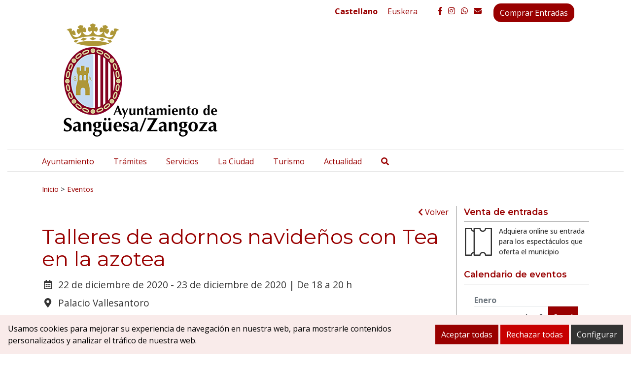

--- FILE ---
content_type: text/html; charset=UTF-8
request_url: https://www.sanguesa.es/eventos/talleres-de-adornos-navidenos-con-tea-en-la-azotea/
body_size: 15946
content:
<!DOCTYPE html><html
lang=es-ES><head><style>img.lazy{min-height:1px}</style><link
rel=preload href=https://www.sanguesa.es/wp-content/plugins/w3-total-cache/pub/js/lazyload.min.js as=script><meta
charset="UTF-8"><meta
name="viewport" content="width=device-width, initial-scale=1"><link
rel=profile href=https://gmpg.org/xfn/11><meta
name='robots' content='index, follow, max-image-preview:large, max-snippet:-1, max-video-preview:-1'><link
rel=alternate hreflang=es href=https://www.sanguesa.es/eventos/talleres-de-adornos-navidenos-con-tea-en-la-azotea/ ><link
rel=alternate hreflang=eu href=https://www.sanguesa.es/eu/eventos/tailerra/ ><link
rel=alternate hreflang=x-default href=https://www.sanguesa.es/eventos/talleres-de-adornos-navidenos-con-tea-en-la-azotea/ ><style>/*<![CDATA[*/:root {
            --portales-animsa-primary: #990000;
            --portales-animsa-secondary: #333333;
            --portales-animsa-primary-alt: ;
            --portales-animsa-secondary-alt: ;
            --portales-animsa-background-color: ;

            --portales-animsa-titulos: #990000;
            --portales-animsa-titulos_hover: #333333;
            --portales-animsa-secciones: #990000;
            --portales-animsa-fechas: #333333;
            --portales-animsa-iconos: #333333;
            --portales-animsa-iconosmm: ;
            --portales-animsa-lineas: #878787;
            --portales-animsa-enlaces: #990000;
            --portales-animsa-enlaces_hover: #333333;
            --portales-animsa-enlaces_pie: #990000;
            --portales-animsa-enlaces_pie_hover: #333333;
            --portales-animsa-titulo_widget: #990000;
            --portales-animsa-contenido_widget: #333333;
            --portales-animsa-menu_color: #333333;
            --portales-animsa-menu_hover: #990000;
            --portales-animsa-titulo_post: #990000;
            --portales-animsa-entradilla: #333333;
            --portales-animsa-btn_txt: #ffffff;
            --portales-animsa-btn_bg: #990000;

            --portales-animsa-header-logo-bg: transparent;
            --portales-animsa-top-sidebar-bg-color: transparent;
            --portales-animsa-menu-bg-color: transparent;
            --portales-animsa-menu-text-color: #000000;
            --portales-animsa-logo-contianer-bg-image: url();
            --portales-animsa-menu-text-color-hover: ;
            --portales-animsa-menu-bg-color-hover: ;

            --portales-animsa-selector-idiomas: url(10449);
            --portales-animsa-font-titles: Montserrat, sans-serif, system-ui;
            --portales-animsa-font-txt: Open Sans, sans-serif, system-ui;
            --portales-animsa-noticia-destacada: transparent;

            --portales-animsa-titulo-avisos: #990000;

                }/*]]>*/</style><title>Talleres de adornos navideños con Tea en la azotea - Ayuntamiento Sangüesa / Zangozako Udala</title><link
rel=canonical href=https://www.sanguesa.es/eventos/talleres-de-adornos-navidenos-con-tea-en-la-azotea/ ><meta
property="og:locale" content="es_ES"><meta
property="og:type" content="article"><meta
property="og:title" content="Talleres de adornos navideños con Tea en la azotea - Ayuntamiento Sangüesa / Zangozako Udala"><meta
property="og:description" content="Tea en la azotea vuelve a la Casa de Cultura para enseñarnos como realizar adornos creativos para estas navidades. Una actividad estupenda para realizar en familia. Animaros a desarrollar vuestra creatividad de la mano de Tea. Imparte: Gabriela Barrio (Tea en la azotea). &nbsp; “ELIGE TU PERSONAJE NAVIDEÑO: ANGELITOS, REYES MAGOS, OLENTZERO.…” FECHA: martes 22 [&hellip;]"><meta
property="og:url" content="https://www.sanguesa.es/eventos/talleres-de-adornos-navidenos-con-tea-en-la-azotea/"><meta
property="og:site_name" content="Ayuntamiento Sangüesa / Zangozako Udala"><meta
property="article:modified_time" content="2022-05-29T16:59:12+00:00"><meta
property="og:image" content="https://www.sanguesa.es/wp-content/uploads/2020/12/pajarito.jpg"><meta
property="og:image:width" content="560"><meta
property="og:image:height" content="992"><meta
property="og:image:type" content="image/jpeg"><meta
name="twitter:card" content="summary_large_image"><meta
name="twitter:label1" content="Tiempo de lectura"><meta
name="twitter:data1" content="1 minuto"> <script type=application/ld+json class=yoast-schema-graph>{"@context":"https://schema.org","@graph":[{"@type":"WebPage","@id":"https://www.sanguesa.es/eventos/talleres-de-adornos-navidenos-con-tea-en-la-azotea/","url":"https://www.sanguesa.es/eventos/talleres-de-adornos-navidenos-con-tea-en-la-azotea/","name":"Talleres de adornos navideños con Tea en la azotea - Ayuntamiento Sangüesa / Zangozako Udala","isPartOf":{"@id":"https://www.sanguesa.es/#website"},"primaryImageOfPage":{"@id":"https://www.sanguesa.es/eventos/talleres-de-adornos-navidenos-con-tea-en-la-azotea/#primaryimage"},"image":{"@id":"https://www.sanguesa.es/eventos/talleres-de-adornos-navidenos-con-tea-en-la-azotea/#primaryimage"},"thumbnailUrl":"https://www.sanguesa.es/wp-content/uploads/2020/12/pajarito.jpg","datePublished":"2020-12-05T18:56:25+00:00","dateModified":"2022-05-29T16:59:12+00:00","breadcrumb":{"@id":"https://www.sanguesa.es/eventos/talleres-de-adornos-navidenos-con-tea-en-la-azotea/#breadcrumb"},"inLanguage":"es","potentialAction":[{"@type":"ReadAction","target":["https://www.sanguesa.es/eventos/talleres-de-adornos-navidenos-con-tea-en-la-azotea/"]}]},{"@type":"ImageObject","inLanguage":"es","@id":"https://www.sanguesa.es/eventos/talleres-de-adornos-navidenos-con-tea-en-la-azotea/#primaryimage","url":"https://www.sanguesa.es/wp-content/uploads/2020/12/pajarito.jpg","contentUrl":"https://www.sanguesa.es/wp-content/uploads/2020/12/pajarito.jpg","width":560,"height":992},{"@type":"BreadcrumbList","@id":"https://www.sanguesa.es/eventos/talleres-de-adornos-navidenos-con-tea-en-la-azotea/#breadcrumb","itemListElement":[{"@type":"ListItem","position":1,"name":"Portada","item":"https://www.sanguesa.es/"},{"@type":"ListItem","position":2,"name":"Eventos","item":"https://www.sanguesa.es/eventos/"},{"@type":"ListItem","position":3,"name":"Talleres de adornos navideños con Tea en la azotea"}]},{"@type":"WebSite","@id":"https://www.sanguesa.es/#website","url":"https://www.sanguesa.es/","name":"Ayuntamiento Sangüesa / Zangozako Udala","description":"Sitio web del Ayuntamiento Sangüesa / Zangozako Udala","potentialAction":[{"@type":"SearchAction","target":{"@type":"EntryPoint","urlTemplate":"https://www.sanguesa.es/?s={search_term_string}"},"query-input":"required name=search_term_string"}],"inLanguage":"es"}]}</script> <link
rel=dns-prefetch href=//maps.googleapis.com><link
rel=dns-prefetch href=//fonts.googleapis.com>
 <script src="//www.googletagmanager.com/gtag/js?id=G-B9EL7DSWD8"  data-cfasync=false data-wpfc-render=false async></script> <script data-cfasync=false data-wpfc-render=false>var em_version = '8.11.1';
				var em_track_user = true;
				var em_no_track_reason = '';
								var ExactMetricsDefaultLocations = {"page_location":"https:\/\/www.sanguesa.es\/eventos\/talleres-de-adornos-navidenos-con-tea-en-la-azotea\/"};
								if ( typeof ExactMetricsPrivacyGuardFilter === 'function' ) {
					var ExactMetricsLocations = (typeof ExactMetricsExcludeQuery === 'object') ? ExactMetricsPrivacyGuardFilter( ExactMetricsExcludeQuery ) : ExactMetricsPrivacyGuardFilter( ExactMetricsDefaultLocations );
				} else {
					var ExactMetricsLocations = (typeof ExactMetricsExcludeQuery === 'object') ? ExactMetricsExcludeQuery : ExactMetricsDefaultLocations;
				}

								var disableStrs = [
										'ga-disable-G-B9EL7DSWD8',
									];

				/* Function to detect opted out users */
				function __gtagTrackerIsOptedOut() {
					for (var index = 0; index < disableStrs.length; index++) {
						if (document.cookie.indexOf(disableStrs[index] + '=true') > -1) {
							return true;
						}
					}

					return false;
				}

				/* Disable tracking if the opt-out cookie exists. */
				if (__gtagTrackerIsOptedOut()) {
					for (var index = 0; index < disableStrs.length; index++) {
						window[disableStrs[index]] = true;
					}
				}

				/* Opt-out function */
				function __gtagTrackerOptout() {
					for (var index = 0; index < disableStrs.length; index++) {
						document.cookie = disableStrs[index] + '=true; expires=Thu, 31 Dec 2099 23:59:59 UTC; path=/';
						window[disableStrs[index]] = true;
					}
				}

				if ('undefined' === typeof gaOptout) {
					function gaOptout() {
						__gtagTrackerOptout();
					}
				}
								window.dataLayer = window.dataLayer || [];

				window.ExactMetricsDualTracker = {
					helpers: {},
					trackers: {},
				};
				if (em_track_user) {
					function __gtagDataLayer() {
						dataLayer.push(arguments);
					}

					function __gtagTracker(type, name, parameters) {
						if (!parameters) {
							parameters = {};
						}

						if (parameters.send_to) {
							__gtagDataLayer.apply(null, arguments);
							return;
						}

						if (type === 'event') {
														parameters.send_to = exactmetrics_frontend.v4_id;
							var hookName = name;
							if (typeof parameters['event_category'] !== 'undefined') {
								hookName = parameters['event_category'] + ':' + name;
							}

							if (typeof ExactMetricsDualTracker.trackers[hookName] !== 'undefined') {
								ExactMetricsDualTracker.trackers[hookName](parameters);
							} else {
								__gtagDataLayer('event', name, parameters);
							}
							
						} else {
							__gtagDataLayer.apply(null, arguments);
						}
					}

					__gtagTracker('js', new Date());
					__gtagTracker('set', {
						'developer_id.dNDMyYj': true,
											});
					if ( ExactMetricsLocations.page_location ) {
						__gtagTracker('set', ExactMetricsLocations);
					}
										__gtagTracker('config', 'G-B9EL7DSWD8', {"forceSSL":"true","link_attribution":"true"} );
										window.gtag = __gtagTracker;										(function () {
						/* https://developers.google.com/analytics/devguides/collection/analyticsjs/ */
						/* ga and __gaTracker compatibility shim. */
						var noopfn = function () {
							return null;
						};
						var newtracker = function () {
							return new Tracker();
						};
						var Tracker = function () {
							return null;
						};
						var p = Tracker.prototype;
						p.get = noopfn;
						p.set = noopfn;
						p.send = function () {
							var args = Array.prototype.slice.call(arguments);
							args.unshift('send');
							__gaTracker.apply(null, args);
						};
						var __gaTracker = function () {
							var len = arguments.length;
							if (len === 0) {
								return;
							}
							var f = arguments[len - 1];
							if (typeof f !== 'object' || f === null || typeof f.hitCallback !== 'function') {
								if ('send' === arguments[0]) {
									var hitConverted, hitObject = false, action;
									if ('event' === arguments[1]) {
										if ('undefined' !== typeof arguments[3]) {
											hitObject = {
												'eventAction': arguments[3],
												'eventCategory': arguments[2],
												'eventLabel': arguments[4],
												'value': arguments[5] ? arguments[5] : 1,
											}
										}
									}
									if ('pageview' === arguments[1]) {
										if ('undefined' !== typeof arguments[2]) {
											hitObject = {
												'eventAction': 'page_view',
												'page_path': arguments[2],
											}
										}
									}
									if (typeof arguments[2] === 'object') {
										hitObject = arguments[2];
									}
									if (typeof arguments[5] === 'object') {
										Object.assign(hitObject, arguments[5]);
									}
									if ('undefined' !== typeof arguments[1].hitType) {
										hitObject = arguments[1];
										if ('pageview' === hitObject.hitType) {
											hitObject.eventAction = 'page_view';
										}
									}
									if (hitObject) {
										action = 'timing' === arguments[1].hitType ? 'timing_complete' : hitObject.eventAction;
										hitConverted = mapArgs(hitObject);
										__gtagTracker('event', action, hitConverted);
									}
								}
								return;
							}

							function mapArgs(args) {
								var arg, hit = {};
								var gaMap = {
									'eventCategory': 'event_category',
									'eventAction': 'event_action',
									'eventLabel': 'event_label',
									'eventValue': 'event_value',
									'nonInteraction': 'non_interaction',
									'timingCategory': 'event_category',
									'timingVar': 'name',
									'timingValue': 'value',
									'timingLabel': 'event_label',
									'page': 'page_path',
									'location': 'page_location',
									'title': 'page_title',
									'referrer' : 'page_referrer',
								};
								for (arg in args) {
																		if (!(!args.hasOwnProperty(arg) || !gaMap.hasOwnProperty(arg))) {
										hit[gaMap[arg]] = args[arg];
									} else {
										hit[arg] = args[arg];
									}
								}
								return hit;
							}

							try {
								f.hitCallback();
							} catch (ex) {
							}
						};
						__gaTracker.create = newtracker;
						__gaTracker.getByName = newtracker;
						__gaTracker.getAll = function () {
							return [];
						};
						__gaTracker.remove = noopfn;
						__gaTracker.loaded = true;
						window['__gaTracker'] = __gaTracker;
					})();
									} else {
										console.log("");
					(function () {
						function __gtagTracker() {
							return null;
						}

						window['__gtagTracker'] = __gtagTracker;
						window['gtag'] = __gtagTracker;
					})();
									}</script>  <script>/*<![CDATA[*/window._wpemojiSettings = {"baseUrl":"https:\/\/s.w.org\/images\/core\/emoji\/15.0.3\/72x72\/","ext":".png","svgUrl":"https:\/\/s.w.org\/images\/core\/emoji\/15.0.3\/svg\/","svgExt":".svg","source":{"concatemoji":"https:\/\/www.sanguesa.es\/wp-includes\/js\/wp-emoji-release.min.js"}};
/*! This file is auto-generated */
!function(i,n){var o,s,e;function c(e){try{var t={supportTests:e,timestamp:(new Date).valueOf()};sessionStorage.setItem(o,JSON.stringify(t))}catch(e){}}function p(e,t,n){e.clearRect(0,0,e.canvas.width,e.canvas.height),e.fillText(t,0,0);var t=new Uint32Array(e.getImageData(0,0,e.canvas.width,e.canvas.height).data),r=(e.clearRect(0,0,e.canvas.width,e.canvas.height),e.fillText(n,0,0),new Uint32Array(e.getImageData(0,0,e.canvas.width,e.canvas.height).data));return t.every(function(e,t){return e===r[t]})}function u(e,t,n){switch(t){case"flag":return n(e,"\ud83c\udff3\ufe0f\u200d\u26a7\ufe0f","\ud83c\udff3\ufe0f\u200b\u26a7\ufe0f")?!1:!n(e,"\ud83c\uddfa\ud83c\uddf3","\ud83c\uddfa\u200b\ud83c\uddf3")&&!n(e,"\ud83c\udff4\udb40\udc67\udb40\udc62\udb40\udc65\udb40\udc6e\udb40\udc67\udb40\udc7f","\ud83c\udff4\u200b\udb40\udc67\u200b\udb40\udc62\u200b\udb40\udc65\u200b\udb40\udc6e\u200b\udb40\udc67\u200b\udb40\udc7f");case"emoji":return!n(e,"\ud83d\udc26\u200d\u2b1b","\ud83d\udc26\u200b\u2b1b")}return!1}function f(e,t,n){var r="undefined"!=typeof WorkerGlobalScope&&self instanceof WorkerGlobalScope?new OffscreenCanvas(300,150):i.createElement("canvas"),a=r.getContext("2d",{willReadFrequently:!0}),o=(a.textBaseline="top",a.font="600 32px Arial",{});return e.forEach(function(e){o[e]=t(a,e,n)}),o}function t(e){var t=i.createElement("script");t.src=e,t.defer=!0,i.head.appendChild(t)}"undefined"!=typeof Promise&&(o="wpEmojiSettingsSupports",s=["flag","emoji"],n.supports={everything:!0,everythingExceptFlag:!0},e=new Promise(function(e){i.addEventListener("DOMContentLoaded",e,{once:!0})}),new Promise(function(t){var n=function(){try{var e=JSON.parse(sessionStorage.getItem(o));if("object"==typeof e&&"number"==typeof e.timestamp&&(new Date).valueOf()<e.timestamp+604800&&"object"==typeof e.supportTests)return e.supportTests}catch(e){}return null}();if(!n){if("undefined"!=typeof Worker&&"undefined"!=typeof OffscreenCanvas&&"undefined"!=typeof URL&&URL.createObjectURL&&"undefined"!=typeof Blob)try{var e="postMessage("+f.toString()+"("+[JSON.stringify(s),u.toString(),p.toString()].join(",")+"));",r=new Blob([e],{type:"text/javascript"}),a=new Worker(URL.createObjectURL(r),{name:"wpTestEmojiSupports"});return void(a.onmessage=function(e){c(n=e.data),a.terminate(),t(n)})}catch(e){}c(n=f(s,u,p))}t(n)}).then(function(e){for(var t in e)n.supports[t]=e[t],n.supports.everything=n.supports.everything&&n.supports[t],"flag"!==t&&(n.supports.everythingExceptFlag=n.supports.everythingExceptFlag&&n.supports[t]);n.supports.everythingExceptFlag=n.supports.everythingExceptFlag&&!n.supports.flag,n.DOMReady=!1,n.readyCallback=function(){n.DOMReady=!0}}).then(function(){return e}).then(function(){var e;n.supports.everything||(n.readyCallback(),(e=n.source||{}).concatemoji?t(e.concatemoji):e.wpemoji&&e.twemoji&&(t(e.twemoji),t(e.wpemoji)))}))}((window,document),window._wpemojiSettings);/*]]>*/</script> <link
rel=stylesheet href=https://www.sanguesa.es/wp-content/cache/minify/23a05.css media=all><style id=wp-emoji-styles-inline-css>img.wp-smiley, img.emoji {
		display: inline !important;
		border: none !important;
		box-shadow: none !important;
		height: 1em !important;
		width: 1em !important;
		margin: 0 0.07em !important;
		vertical-align: -0.1em !important;
		background: none !important;
		padding: 0 !important;
	}</style><link
rel=stylesheet href=https://www.sanguesa.es/wp-content/cache/minify/9c93e.css media=all><style id=classic-theme-styles-inline-css>/*! This file is auto-generated */
.wp-block-button__link{color:#fff;background-color:#32373c;border-radius:9999px;box-shadow:none;text-decoration:none;padding:calc(.667em + 2px) calc(1.333em + 2px);font-size:1.125em}.wp-block-file__button{background:#32373c;color:#fff;text-decoration:none}</style><style id=global-styles-inline-css>/*<![CDATA[*/:root{--wp--preset--aspect-ratio--square: 1;--wp--preset--aspect-ratio--4-3: 4/3;--wp--preset--aspect-ratio--3-4: 3/4;--wp--preset--aspect-ratio--3-2: 3/2;--wp--preset--aspect-ratio--2-3: 2/3;--wp--preset--aspect-ratio--16-9: 16/9;--wp--preset--aspect-ratio--9-16: 9/16;--wp--preset--color--black: #000000;--wp--preset--color--cyan-bluish-gray: #abb8c3;--wp--preset--color--white: #ffffff;--wp--preset--color--pale-pink: #f78da7;--wp--preset--color--vivid-red: #cf2e2e;--wp--preset--color--luminous-vivid-orange: #ff6900;--wp--preset--color--luminous-vivid-amber: #fcb900;--wp--preset--color--light-green-cyan: #7bdcb5;--wp--preset--color--vivid-green-cyan: #00d084;--wp--preset--color--pale-cyan-blue: #8ed1fc;--wp--preset--color--vivid-cyan-blue: #0693e3;--wp--preset--color--vivid-purple: #9b51e0;--wp--preset--gradient--vivid-cyan-blue-to-vivid-purple: linear-gradient(135deg,rgba(6,147,227,1) 0%,rgb(155,81,224) 100%);--wp--preset--gradient--light-green-cyan-to-vivid-green-cyan: linear-gradient(135deg,rgb(122,220,180) 0%,rgb(0,208,130) 100%);--wp--preset--gradient--luminous-vivid-amber-to-luminous-vivid-orange: linear-gradient(135deg,rgba(252,185,0,1) 0%,rgba(255,105,0,1) 100%);--wp--preset--gradient--luminous-vivid-orange-to-vivid-red: linear-gradient(135deg,rgba(255,105,0,1) 0%,rgb(207,46,46) 100%);--wp--preset--gradient--very-light-gray-to-cyan-bluish-gray: linear-gradient(135deg,rgb(238,238,238) 0%,rgb(169,184,195) 100%);--wp--preset--gradient--cool-to-warm-spectrum: linear-gradient(135deg,rgb(74,234,220) 0%,rgb(151,120,209) 20%,rgb(207,42,186) 40%,rgb(238,44,130) 60%,rgb(251,105,98) 80%,rgb(254,248,76) 100%);--wp--preset--gradient--blush-light-purple: linear-gradient(135deg,rgb(255,206,236) 0%,rgb(152,150,240) 100%);--wp--preset--gradient--blush-bordeaux: linear-gradient(135deg,rgb(254,205,165) 0%,rgb(254,45,45) 50%,rgb(107,0,62) 100%);--wp--preset--gradient--luminous-dusk: linear-gradient(135deg,rgb(255,203,112) 0%,rgb(199,81,192) 50%,rgb(65,88,208) 100%);--wp--preset--gradient--pale-ocean: linear-gradient(135deg,rgb(255,245,203) 0%,rgb(182,227,212) 50%,rgb(51,167,181) 100%);--wp--preset--gradient--electric-grass: linear-gradient(135deg,rgb(202,248,128) 0%,rgb(113,206,126) 100%);--wp--preset--gradient--midnight: linear-gradient(135deg,rgb(2,3,129) 0%,rgb(40,116,252) 100%);--wp--preset--font-size--small: 13px;--wp--preset--font-size--medium: 20px;--wp--preset--font-size--large: 36px;--wp--preset--font-size--x-large: 42px;--wp--preset--spacing--20: 0.44rem;--wp--preset--spacing--30: 0.67rem;--wp--preset--spacing--40: 1rem;--wp--preset--spacing--50: 1.5rem;--wp--preset--spacing--60: 2.25rem;--wp--preset--spacing--70: 3.38rem;--wp--preset--spacing--80: 5.06rem;--wp--preset--shadow--natural: 6px 6px 9px rgba(0, 0, 0, 0.2);--wp--preset--shadow--deep: 12px 12px 50px rgba(0, 0, 0, 0.4);--wp--preset--shadow--sharp: 6px 6px 0px rgba(0, 0, 0, 0.2);--wp--preset--shadow--outlined: 6px 6px 0px -3px rgba(255, 255, 255, 1), 6px 6px rgba(0, 0, 0, 1);--wp--preset--shadow--crisp: 6px 6px 0px rgba(0, 0, 0, 1);}:where(.is-layout-flex){gap: 0.5em;}:where(.is-layout-grid){gap: 0.5em;}body .is-layout-flex{display: flex;}.is-layout-flex{flex-wrap: wrap;align-items: center;}.is-layout-flex > :is(*, div){margin: 0;}body .is-layout-grid{display: grid;}.is-layout-grid > :is(*, div){margin: 0;}:where(.wp-block-columns.is-layout-flex){gap: 2em;}:where(.wp-block-columns.is-layout-grid){gap: 2em;}:where(.wp-block-post-template.is-layout-flex){gap: 1.25em;}:where(.wp-block-post-template.is-layout-grid){gap: 1.25em;}.has-black-color{color: var(--wp--preset--color--black) !important;}.has-cyan-bluish-gray-color{color: var(--wp--preset--color--cyan-bluish-gray) !important;}.has-white-color{color: var(--wp--preset--color--white) !important;}.has-pale-pink-color{color: var(--wp--preset--color--pale-pink) !important;}.has-vivid-red-color{color: var(--wp--preset--color--vivid-red) !important;}.has-luminous-vivid-orange-color{color: var(--wp--preset--color--luminous-vivid-orange) !important;}.has-luminous-vivid-amber-color{color: var(--wp--preset--color--luminous-vivid-amber) !important;}.has-light-green-cyan-color{color: var(--wp--preset--color--light-green-cyan) !important;}.has-vivid-green-cyan-color{color: var(--wp--preset--color--vivid-green-cyan) !important;}.has-pale-cyan-blue-color{color: var(--wp--preset--color--pale-cyan-blue) !important;}.has-vivid-cyan-blue-color{color: var(--wp--preset--color--vivid-cyan-blue) !important;}.has-vivid-purple-color{color: var(--wp--preset--color--vivid-purple) !important;}.has-black-background-color{background-color: var(--wp--preset--color--black) !important;}.has-cyan-bluish-gray-background-color{background-color: var(--wp--preset--color--cyan-bluish-gray) !important;}.has-white-background-color{background-color: var(--wp--preset--color--white) !important;}.has-pale-pink-background-color{background-color: var(--wp--preset--color--pale-pink) !important;}.has-vivid-red-background-color{background-color: var(--wp--preset--color--vivid-red) !important;}.has-luminous-vivid-orange-background-color{background-color: var(--wp--preset--color--luminous-vivid-orange) !important;}.has-luminous-vivid-amber-background-color{background-color: var(--wp--preset--color--luminous-vivid-amber) !important;}.has-light-green-cyan-background-color{background-color: var(--wp--preset--color--light-green-cyan) !important;}.has-vivid-green-cyan-background-color{background-color: var(--wp--preset--color--vivid-green-cyan) !important;}.has-pale-cyan-blue-background-color{background-color: var(--wp--preset--color--pale-cyan-blue) !important;}.has-vivid-cyan-blue-background-color{background-color: var(--wp--preset--color--vivid-cyan-blue) !important;}.has-vivid-purple-background-color{background-color: var(--wp--preset--color--vivid-purple) !important;}.has-black-border-color{border-color: var(--wp--preset--color--black) !important;}.has-cyan-bluish-gray-border-color{border-color: var(--wp--preset--color--cyan-bluish-gray) !important;}.has-white-border-color{border-color: var(--wp--preset--color--white) !important;}.has-pale-pink-border-color{border-color: var(--wp--preset--color--pale-pink) !important;}.has-vivid-red-border-color{border-color: var(--wp--preset--color--vivid-red) !important;}.has-luminous-vivid-orange-border-color{border-color: var(--wp--preset--color--luminous-vivid-orange) !important;}.has-luminous-vivid-amber-border-color{border-color: var(--wp--preset--color--luminous-vivid-amber) !important;}.has-light-green-cyan-border-color{border-color: var(--wp--preset--color--light-green-cyan) !important;}.has-vivid-green-cyan-border-color{border-color: var(--wp--preset--color--vivid-green-cyan) !important;}.has-pale-cyan-blue-border-color{border-color: var(--wp--preset--color--pale-cyan-blue) !important;}.has-vivid-cyan-blue-border-color{border-color: var(--wp--preset--color--vivid-cyan-blue) !important;}.has-vivid-purple-border-color{border-color: var(--wp--preset--color--vivid-purple) !important;}.has-vivid-cyan-blue-to-vivid-purple-gradient-background{background: var(--wp--preset--gradient--vivid-cyan-blue-to-vivid-purple) !important;}.has-light-green-cyan-to-vivid-green-cyan-gradient-background{background: var(--wp--preset--gradient--light-green-cyan-to-vivid-green-cyan) !important;}.has-luminous-vivid-amber-to-luminous-vivid-orange-gradient-background{background: var(--wp--preset--gradient--luminous-vivid-amber-to-luminous-vivid-orange) !important;}.has-luminous-vivid-orange-to-vivid-red-gradient-background{background: var(--wp--preset--gradient--luminous-vivid-orange-to-vivid-red) !important;}.has-very-light-gray-to-cyan-bluish-gray-gradient-background{background: var(--wp--preset--gradient--very-light-gray-to-cyan-bluish-gray) !important;}.has-cool-to-warm-spectrum-gradient-background{background: var(--wp--preset--gradient--cool-to-warm-spectrum) !important;}.has-blush-light-purple-gradient-background{background: var(--wp--preset--gradient--blush-light-purple) !important;}.has-blush-bordeaux-gradient-background{background: var(--wp--preset--gradient--blush-bordeaux) !important;}.has-luminous-dusk-gradient-background{background: var(--wp--preset--gradient--luminous-dusk) !important;}.has-pale-ocean-gradient-background{background: var(--wp--preset--gradient--pale-ocean) !important;}.has-electric-grass-gradient-background{background: var(--wp--preset--gradient--electric-grass) !important;}.has-midnight-gradient-background{background: var(--wp--preset--gradient--midnight) !important;}.has-small-font-size{font-size: var(--wp--preset--font-size--small) !important;}.has-medium-font-size{font-size: var(--wp--preset--font-size--medium) !important;}.has-large-font-size{font-size: var(--wp--preset--font-size--large) !important;}.has-x-large-font-size{font-size: var(--wp--preset--font-size--x-large) !important;}
:where(.wp-block-post-template.is-layout-flex){gap: 1.25em;}:where(.wp-block-post-template.is-layout-grid){gap: 1.25em;}
:where(.wp-block-columns.is-layout-flex){gap: 2em;}:where(.wp-block-columns.is-layout-grid){gap: 2em;}
:root :where(.wp-block-pullquote){font-size: 1.5em;line-height: 1.6;}/*]]>*/</style><link
rel=stylesheet href=https://www.sanguesa.es/wp-content/cache/minify/e63f4.css media=all><link
rel=stylesheet id=mimetypes-link-icons-css href='https://www.sanguesa.es/wp-content/plugins/mimetypes-link-icons/css/style.php?cssvars=bXRsaV9oZWlnaHQ9MTYmbXRsaV9pbWFnZV90eXBlPXBuZyZtdGxpX2xlZnRvcnJpZ2h0PWxlZnQmYWN0aXZlX3R5cGVzPXBkZg%3D' type=text/css media=all><link
rel=stylesheet href=https://www.sanguesa.es/wp-content/cache/minify/56c5b.css media=all><link
rel=stylesheet id=google-fonts-css href='https://fonts.googleapis.com/css?family=Montserrat%3A300%2Cregular%2C500%2C600%2C700%2C800%2C900%2C300italic%2Citalic%2C500italic%2C600italic%2C700italic%2C800italic%2C900italic%3D%7COpen+Sans%3A300%2Cregular%2C500%2C600%2C700%2C800%2C300italic%2Citalic%2C500italic%2C600italic%2C700italic%2C800italic%3D' type=text/css media=all><link
rel=stylesheet href=https://www.sanguesa.es/wp-content/cache/minify/df263.css media=all> <script src=https://www.sanguesa.es/wp-content/plugins/google-analytics-dashboard-for-wp/assets/js/frontend-gtag.min.js id=exactmetrics-frontend-script-js async=async data-wp-strategy=async></script> <script data-cfasync=false data-wpfc-render=false id=exactmetrics-frontend-script-js-extra>var exactmetrics_frontend = {"js_events_tracking":"true","download_extensions":"doc,pdf,ppt,zip,xls,docx,pptx,xlsx","inbound_paths":"[{\"path\":\"\\\/go\\\/\",\"label\":\"affiliate\"},{\"path\":\"\\\/recommend\\\/\",\"label\":\"affiliate\"}]","home_url":"https:\/\/www.sanguesa.es","hash_tracking":"false","v4_id":"G-B9EL7DSWD8"};</script> <script src=https://www.sanguesa.es/wp-includes/js/jquery/jquery.min.js id=jquery-core-js></script> <script src=https://www.sanguesa.es/wp-includes/js/jquery/jquery-migrate.min.js id=jquery-migrate-js></script> <link
rel=https://api.w.org/ href=https://www.sanguesa.es/wp-json/ ><link
rel=alternate title=JSON type=application/json href=https://www.sanguesa.es/wp-json/wp/v2/eventos/21646><link
rel=EditURI type=application/rsd+xml title=RSD href=https://www.sanguesa.es/xmlrpc.php?rsd><link
rel=shortlink href='https://www.sanguesa.es/?p=21646'><link
rel=alternate title="oEmbed (JSON)" type=application/json+oembed href="https://www.sanguesa.es/wp-json/oembed/1.0/embed?url=https%3A%2F%2Fwww.sanguesa.es%2Feventos%2Ftalleres-de-adornos-navidenos-con-tea-en-la-azotea%2F"><link
rel=alternate title="oEmbed (XML)" type=text/xml+oembed href="https://www.sanguesa.es/wp-json/oembed/1.0/embed?url=https%3A%2F%2Fwww.sanguesa.es%2Feventos%2Ftalleres-de-adornos-navidenos-con-tea-en-la-azotea%2F&#038;format=xml"><meta
name="generator" content="WPML ver:4.6.13 stt:16,2;"><style>.block { background-color:#333333 !important; } .btn-desplegable, { background: #333333 !important; } .btn-desplegable:hover { border-color: #333333 !important; } #btnSeguir3 { color: #333333 !important; } #btnSeguir3:hover { background: #333333 !important; color: white !important; } .info a { color: #333333 !important; } .subt { color: #333333 !important;} #capa1, #capa2, #capa3 { border:2px solid #333333 !important; } .titulo-seccion { color: #990000 !important; } .info a:hover { color: #990000!important;} .circulo { background: #990000 !important;} /*#main ::selection { background: #990000 }*/ svg circle{ fill: #990000; }</style><style>/*<![CDATA[*/html:root {
            --cookies-animsa-background: #f9ebea;--cookies-animsa-background-text: #000000;--cookies-animsa-primary: #990000;--cookies-animsa-primary-text: #FFFFFF;--cookies-animsa-reject: #c70000;--cookies-animsa-reject-text: #FFFFFF;--cookies-animsa-config: #333333;--cookies-animsa-config-text: #FFFFFF;            }/*]]>*/</style><meta
property="og:locale" content="es"><meta
property="og:site_name" content="Ayuntamiento Sangüesa / Zangozako Udala"><meta
property="og:url" content="https://www.sanguesa.es/eventos/talleres-de-adornos-navidenos-con-tea-en-la-azotea/"><meta
property="og:type" content="article"><meta
property="og:title" content="Talleres de adornos navideños con Tea en la azotea"><meta
property="og:description" content="Tea en la azotea vuelve a la Casa de Cultura para enseñarnos como realizar..."><meta
property="og:image" content="https://www.sanguesa.es/wp-content/uploads/2020/12/pajarito.jpg"><meta
name="twitter:card" content="summary_large_image"><meta
name="twitter:description" content="Tea en la azotea vuelve a la Casa de Cultura para enseñarnos como realizar..."><meta
name="twitter:title" content="Talleres de adornos navideños con Tea en la azotea"><meta
name="twitter:image" content="https://www.sanguesa.es/wp-content/uploads/2020/12/pajarito.jpg"><link
rel=icon href=https://www.sanguesa.es/wp-content/uploads/2024/06/cropped-favicon-32x32.png sizes=32x32><link
rel=icon href=https://www.sanguesa.es/wp-content/uploads/2024/06/cropped-favicon-192x192.png sizes=192x192><link
rel=apple-touch-icon href=https://www.sanguesa.es/wp-content/uploads/2024/06/cropped-favicon-180x180.png><meta
name="msapplication-TileImage" content="https://www.sanguesa.es/wp-content/uploads/2024/06/cropped-favicon-270x270.png"><style id=wp-custom-css>a.btn.btn-primaryp {
border-radius: 15px;
color: white !important;
background-color: #990000 !important;
margin-top: 0.4em;
	
}
a.btn.btn-primaryp:hover {
	 color: white !important;
	 background-color:#333333!important;
}
.listpo{ list-style-type: none;padding-left:0em; font-size:0.9em}

@media (min-width: 992px){
#menu-principal > li {
    margin-right: 39px !Important;
    
	}}

#enla-avisos{ 
color: white !important;
text-shadow: 2px 2px 5px black;

}</style></head><body
data-rsssl=1 class="eventos-template-default single single-eventos postid-21646">
<a
class="skip-link sr-only" href=#content>Ir al contenido</a><header
class=container-fluid><h1 class="sr-only">Ayuntamiento Sangüesa / Zangozako Udala</h1><div
class=container><div
id=widgets-top class=has-left-sidebar><div
class="w-100 row justify-content-between"><div
class="col-12 col-md"><div
class="top-sidebar top-left-sidebar"></div></div><div
class="col-12 col-md"><div
class="top-sidebar top-right-sidebar"><aside
id=icl_lang_sel_widget-2 class="widget widget_icl_lang_sel_widget"><div
class="wpml-ls-sidebars-cabecera wpml-ls wpml-ls-legacy-list-horizontal"><ul><li
class="wpml-ls-slot-cabecera wpml-ls-item wpml-ls-item-es wpml-ls-current-language wpml-ls-first-item wpml-ls-item-legacy-list-horizontal">
<a
href=https://www.sanguesa.es/eventos/talleres-de-adornos-navidenos-con-tea-en-la-azotea/ class=wpml-ls-link>
<span
class=wpml-ls-native>Castellano</span></a>
</li><li
class="wpml-ls-slot-cabecera wpml-ls-item wpml-ls-item-eu wpml-ls-last-item wpml-ls-item-legacy-list-horizontal">
<a
href=https://www.sanguesa.es/eu/eventos/tailerra/ class=wpml-ls-link>
<span
class=wpml-ls-display>Euskera</span></a>
</li></ul></div></aside><aside
id=rrss_cabecera-2 class="widget widget_widgetrrss"><ul
class="list-inline rrss">
<li
class="rs list-inline-item"><a
href=https://www.facebook.com/ayto.sanguesa.zangoza class="fa-brands fa-facebook-f" target=_blank><span
class=sr-only>facebook</span></a></li>
<li
class="rs list-inline-item"><a
href=https://www.instagram.com/ayto.sanguesa.zangoza class="fa-brands fa-instagram" target=_blank><span
class=sr-only>instagram</span></a></li>
<li
class="rs list-inline-item"><a
href=http://www.bit.ly/canalsanguesa class="fa-brands fa-whatsapp" ><span
class=sr-only>whatsapp</span></a></li>
<li
class="rs list-inline-item"><a
href=mailto:sanguesa@sanguesa.es class="fas fa-envelope" target=_blank><span
class=sr-only>contacto</span></a></li></ul></aside><aside
id=custom_html-2 class="widget_text widget widget_custom_html"><div
class="textwidget custom-html-widget"><a
target=_blank class="btn btn-primaryp" href=https://es.patronbase.com/_Sanguesa/Productions rel=noopener>Comprar Entradas</a></div></aside></div></div></div></div></div><div
id=logo class="container mb-4 ">
<a
href=https://www.sanguesa.es>
<img
class=lazy src="data:image/svg+xml,%3Csvg%20xmlns='http://www.w3.org/2000/svg'%20viewBox='0%200%20400%20235'%3E%3C/svg%3E" data-src=https://www.sanguesa.es/wp-content/uploads/2024/06/logo-ayto-sanguesa_p.png alt="Escudo del Ayuntamiento">
</a></div><div
class=menu-container><div
id=menu-container class=menu-principal-container><div
class="open-menu d-lg-none"><i
class="fas fa-bars fa-2x"></i></div><div
class="close-menu d-lg-none d-none"><i
class="fas fa-times fa-2x"></i></div><div
class="main-menu container d-lg-block d-none"><ul
id=menu-principal class=list-inline>
<li
class='menu-item menu-item-type-post_type menu-item-object-page menu-item-has-children'><a
href=https://www.sanguesa.es/ayuntamiento/ aria-expanded=false aria-haspopup=true>Ayuntamiento <span
class='fas fa-chevron-down float-right d-lg-none'></span></a><ul
class='sub-menu menu-depth-0'>
<li
class='menu-item menu-item-type-post_type menu-item-object-page menu-item-has-children'><a
href=https://www.sanguesa.es/saludo/ aria-expanded=false aria-haspopup=true>Alcaldía <span
class='fas fa-chevron-down float-right d-lg-none'></span></a><ul
class='sub-menu menu-depth-1'>
<li
class='menu-item menu-item-type-post_type menu-item-object-page'><a
href=https://www.sanguesa.es/saludo/ >Saludo </a></li><li
class='menu-item menu-item-type-post_type menu-item-object-page'><a
href=https://www.sanguesa.es/agendapublica/ >Agenda Pública </a></li><li
class='menu-item menu-item-type-post_type menu-item-object-page'><a
href=https://www.sanguesa.es/alcalde-responde/ >Preguntas </a></li></ul></li><li
class='menu-item menu-item-type-post_type menu-item-object-page menu-item-has-children'><a
href=https://www.sanguesa.es/organizacionmunicipal/ aria-expanded=false aria-haspopup=true>Organización Municipal <span
class='fas fa-chevron-down float-right d-lg-none'></span></a><ul
class='sub-menu menu-depth-1'>
<li
class='menu-item menu-item-type-post_type menu-item-object-page'><a
href=https://www.sanguesa.es/pleno/ >Pleno </a></li><li
class='menu-item menu-item-type-post_type menu-item-object-page'><a
href=https://www.sanguesa.es/juntagobierno/ >Junta de Gobierno </a></li><li
class='menu-item menu-item-type-post_type menu-item-object-page'><a
href=https://www.sanguesa.es/comisiones/ >Comisiones </a></li><li
class='menu-item menu-item-type-post_type menu-item-object-page'><a
href=https://www.sanguesa.es/organismos/ >Otros organismos </a></li></ul></li><li
class='menu-item menu-item-type-post_type menu-item-object-page'><a
href=https://www.sanguesa.es/contactos/ >Contactos </a></li><li
class='menu-item menu-item-type-post_type menu-item-object-page menu-item-has-children'><a
href=https://www.sanguesa.es/normativa/ aria-expanded=false aria-haspopup=true>Normativa <span
class='fas fa-chevron-down float-right d-lg-none'></span></a><ul
class='sub-menu menu-depth-1'>
<li
class='menu-item menu-item-type-post_type menu-item-object-page'><a
href=https://www.sanguesa.es/legislacion/ >Legislación </a></li><li
class='menu-item menu-item-type-post_type menu-item-object-page'><a
href=https://www.sanguesa.es/ordenanzas/ >Ordenanzas y Reglamentos </a></li></ul></li><li
class='menu-item menu-item-type-post_type menu-item-object-page'><a
href=https://www.sanguesa.es/presupuesto/ >Presupuesto </a></li><li
class='menu-item menu-item-type-post_type menu-item-object-page'><a
href=https://www.sanguesa.es/convenios/ >Convenios </a></li><li
class='menu-item menu-item-type-post_type menu-item-object-page'><a
href=https://www.sanguesa.es/archivodigital/ >Archivo Digital </a></li><li
class='menu-item menu-item-type-post_type menu-item-object-page'><a
href=https://www.sanguesa.es/actas/ >Actas Municipales </a></li><li
class='menu-item menu-item-type-custom menu-item-object-custom'><a
href=https://teledifusioncloud.net/sanguesa/ >Video-actas </a></li><li
class='menu-item menu-item-type-custom menu-item-object-custom'><a
href=https://teledifusioncloud.net/sanguesa/directo.htm >Retransmisión de Plenos </a></li><li
class='menu-item menu-item-type-post_type menu-item-object-page menu-item-has-children'><a
href=https://www.sanguesa.es/transparenciayparticipacion/ aria-expanded=false aria-haspopup=true>Transparencia y Participación <span
class='fas fa-chevron-down float-right d-lg-none'></span></a><ul
class='sub-menu menu-depth-1'>
<li
class='menu-item menu-item-type-post_type menu-item-object-page'><a
href=https://www.sanguesa.es/participacion/ >Participación </a></li><li
class='menu-item menu-item-type-post_type menu-item-object-page'><a
href=https://www.sanguesa.es/minamuga/ >Proyecto Mina Muga </a></li><li
class='menu-item menu-item-type-post_type menu-item-object-page'><a
href=https://www.sanguesa.es/casoescuelamusica/ >Caso de la Escuela de Música </a></li><li
class='menu-item menu-item-type-post_type menu-item-object-page'><a
href=https://www.sanguesa.es/reclamacionermitas/ >Reclamación Ermitas </a></li><li
class='menu-item menu-item-type-post_type menu-item-object-page'><a
href=https://www.sanguesa.es/embalseyesa/ >Embalse de Yesa </a></li><li
class='menu-item menu-item-type-post_type menu-item-object-page'><a
href=https://www.sanguesa.es/pagoproveedores/ >Pago proveedores </a></li><li
class='menu-item menu-item-type-post_type menu-item-object-page'><a
href=https://www.sanguesa.es/retribucioncargoselectos/ >Retribución Cargos Electos </a></li><li
class='menu-item menu-item-type-post_type menu-item-object-page'><a
href=https://www.sanguesa.es/transparencia/ >Portal de Transparencia </a></li></ul></li></ul></li><li
class='menu-item menu-item-type-post_type menu-item-object-page menu-item-has-children'><a
href=https://www.sanguesa.es/tramites/ aria-expanded=false aria-haspopup=true>Trámites <span
class='fas fa-chevron-down float-right d-lg-none'></span></a><ul
class='sub-menu menu-depth-0'>
<li
class='menu-item menu-item-type-custom menu-item-object-custom'><a
href=https://sedeelectronica.sanguesa.es/ >Sede Electrónica </a></li><li
class='menu-item menu-item-type-custom menu-item-object-custom'><a
href='https://sedeelectronica.sanguesa.es/carpetaciudadana/tramite.aspx?idtramite=1647' >Registro Electrónico </a></li><li
class='menu-item menu-item-type-post_type menu-item-object-page'><a
href=https://www.sanguesa.es/modelosolicitudes/ >Modelo de Solicitudes </a></li><li
class='menu-item menu-item-type-custom menu-item-object-custom'><a
href='https://efacturaproveedores.animsa.es/?var=L01312166' >Factura Electrónica </a></li><li
class='menu-item menu-item-type-post_type menu-item-object-page'><a
href=https://www.sanguesa.es/lecturaagua/ >Lectura del Consumo de Agua </a></li><li
class='menu-item menu-item-type-post_type menu-item-object-page'><a
href=https://www.sanguesa.es/certificadoduplicado/ >Certificado o duplicado </a></li><li
class='menu-item menu-item-type-post_type menu-item-object-page'><a
href=https://www.sanguesa.es/reciboscorreoelectronico/ >Recibos por correo electrónico </a></li><li
class='menu-item menu-item-type-custom menu-item-object-custom'><a
href=https://sedeelectronica.sanguesa.es/catalogoservicios.aspx >Todos los trámites </a></li></ul></li><li
class='menu-item menu-item-type-post_type menu-item-object-page menu-item-has-children'><a
href=https://www.sanguesa.es/servicios/ aria-expanded=false aria-haspopup=true>Servicios <span
class='fas fa-chevron-down float-right d-lg-none'></span></a><ul
class='sub-menu menu-depth-0'>
<li
class='menu-item menu-item-type-post_type menu-item-object-page'><a
href=https://www.sanguesa.es/actividadeconomica/ >Actividad Económica </a></li><li
class='menu-item menu-item-type-post_type menu-item-object-page menu-item-has-children'><a
href=https://www.sanguesa.es/cultura/ aria-expanded=false aria-haspopup=true>Cultura <span
class='fas fa-chevron-down float-right d-lg-none'></span></a><ul
class='sub-menu menu-depth-1'>
<li
class='menu-item menu-item-type-custom menu-item-object-custom'><a
href=http://www.sanguesacultura.es/agenda/ >Agenda Cultural </a></li><li
class='menu-item menu-item-type-custom menu-item-object-custom'><a
href=http://www.sanguesacultura.es/ >Casa de Cultura </a></li><li
class='menu-item menu-item-type-custom menu-item-object-custom'><a
href=http://www.sanguesacultura.es/auditorio-del-carmen/presentacion/ >Auditorio del Carmen </a></li><li
class='menu-item menu-item-type-custom menu-item-object-custom'><a
href=https://es.patronbase.com/_Sanguesa/Productions >Compra de Entradas </a></li><li
class='menu-item menu-item-type-custom menu-item-object-custom'><a
href=https://laquenuncaolvido.com/ >Archivo Inmaterial </a></li></ul></li><li
class='menu-item menu-item-type-post_type menu-item-object-page menu-item-has-children'><a
href=https://www.sanguesa.es/deportes/ aria-expanded=false aria-haspopup=true>Deporte <span
class='fas fa-chevron-down float-right d-lg-none'></span></a><ul
class='sub-menu menu-depth-1'>
<li
class='menu-item menu-item-type-post_type menu-item-object-page'><a
href=https://www.sanguesa.es/escuelasdeportivas/ >Escuelas Deportivas </a></li><li
class='menu-item menu-item-type-post_type menu-item-object-page'><a
href=https://www.sanguesa.es/instalacionesdeportivas/ >Instalaciones </a></li><li
class='menu-item menu-item-type-post_type menu-item-object-page'><a
href=https://www.sanguesa.es/clubesdeportivos/ >Clubes Deportivos </a></li><li
class='menu-item menu-item-type-post_type menu-item-object-page'><a
href=https://www.sanguesa.es/informaciondeportes/ >Información Deportes </a></li></ul></li><li
class='menu-item menu-item-type-post_type menu-item-object-page menu-item-has-children'><a
href=https://www.sanguesa.es/educacion-y-formacion/ aria-expanded=false aria-haspopup=true>Educación y Formación <span
class='fas fa-chevron-down float-right d-lg-none'></span></a><ul
class='sub-menu menu-depth-1'>
<li
class='menu-item menu-item-type-post_type menu-item-object-page menu-item-has-children'><a
href=https://www.sanguesa.es/escuelademusica/ aria-expanded=false aria-haspopup=true>Escuela de Música <span
class='fas fa-chevron-down float-right d-lg-none'></span></a><ul
class='sub-menu menu-depth-2'>
<li
class='menu-item menu-item-type-post_type menu-item-object-page'><a
href=https://www.sanguesa.es/instalacionesescuelademusica/ >Instalaciones </a></li><li
class='menu-item menu-item-type-post_type menu-item-object-page'><a
href=https://www.sanguesa.es/patronatoescuelademusica/ >Patronato </a></li><li
class='menu-item menu-item-type-post_type menu-item-object-page'><a
href=https://www.sanguesa.es/matriculaescuelamusica/ >Matrícula </a></li><li
class='menu-item menu-item-type-post_type menu-item-object-page'><a
href=https://www.sanguesa.es/proyectoescuelademusica/ >Proyecto Educativo </a></li><li
class='menu-item menu-item-type-post_type menu-item-object-page'><a
href=https://www.sanguesa.es/normativaescuelademusica/ >Normativa y Tasas </a></li></ul></li><li
class='menu-item menu-item-type-post_type menu-item-object-page'><a
href=https://www.sanguesa.es/escuelainfantil/ >Escuela Infantil 0-3 años </a></li><li
class='menu-item menu-item-type-custom menu-item-object-custom'><a
href=https://cpsanguesa.educacion.navarra.es/blogs/ >Colegio Público Luis Gil </a></li><li
class='menu-item menu-item-type-post_type menu-item-object-page'><a
href=https://www.sanguesa.es/otroscentros/ >Otros centros educativos </a></li><li
class='menu-item menu-item-type-custom menu-item-object-custom'><a
href=https://www.navarra.es/es/-/centro/biblioteca-de-sanguesa/ >Biblioteca Pública </a></li></ul></li><li
class='menu-item menu-item-type-post_type menu-item-object-page'><a
href=https://www.sanguesa.es/juventud/ >Infancia y Juventud </a></li><li
class='menu-item menu-item-type-post_type menu-item-object-page'><a
href=https://www.sanguesa.es/medioambiente/ >Medioambiente </a></li><li
class='menu-item menu-item-type-post_type menu-item-object-page'><a
href=https://www.sanguesa.es/residencia/ >Residencia Municipal </a></li><li
class='menu-item menu-item-type-custom menu-item-object-custom'><a
href=https://www.comarcasanguesa.es/residuos/ >Residuos </a></li><li
class='menu-item menu-item-type-post_type menu-item-object-page menu-item-has-children'><a
href=https://www.sanguesa.es/saludysocial/ aria-expanded=false aria-haspopup=true>Salud y Social <span
class='fas fa-chevron-down float-right d-lg-none'></span></a><ul
class='sub-menu menu-depth-1'>
<li
class='menu-item menu-item-type-custom menu-item-object-custom'><a
href=https://www.navarra.es/es/web/centros-y-servicios-de-salud/-/centro-de-salud-de-sanguesa >Centro de Salud </a></li><li
class='menu-item menu-item-type-custom menu-item-object-custom'><a
href=https://www.comarcasanguesa.es/serviciosocial/ >Servicio Social </a></li><li
class='menu-item menu-item-type-post_type menu-item-object-page'><a
href=https://www.sanguesa.es/pactocuidados/ >Pacto por los Cuidados </a></li><li
class='menu-item menu-item-type-post_type menu-item-object-page'><a
href=https://www.sanguesa.es/igualdadylgtbi/ >Igualdad y LGTBI </a></li><li
class='menu-item menu-item-type-custom menu-item-object-custom'><a
href=https://www.comarcasanguesa.es/vih/ >VIH y otras ITS </a></li><li
class='menu-item menu-item-type-custom menu-item-object-custom'><a
href=https://www.comarcasanguesa.es/alcohol/ >Alcohol </a></li><li
class='menu-item menu-item-type-custom menu-item-object-custom'><a
href=https://www.comarcasanguesa.es/drogas/ >Consumo de Drogas </a></li></ul></li><li
class='menu-item menu-item-type-post_type menu-item-object-page menu-item-has-children'><a
href=https://www.sanguesa.es/seguridadciudadana/ aria-expanded=false aria-haspopup=true>Seguridad Ciudadana <span
class='fas fa-chevron-down float-right d-lg-none'></span></a><ul
class='sub-menu menu-depth-1'>
<li
class='menu-item menu-item-type-post_type menu-item-object-page'><a
href=https://www.sanguesa.es/policia/ >Policía </a></li><li
class='menu-item menu-item-type-custom menu-item-object-custom'><a
href=https://www.noe-sanguesa.tesicnor.com/alta-sms/ >Avisos SMS Inundaciones </a></li><li
class='menu-item menu-item-type-post_type menu-item-object-page'><a
href=https://www.sanguesa.es/inundaciones/ >Plan de Inundaciones </a></li></ul></li><li
class='menu-item menu-item-type-post_type menu-item-object-page'><a
href=https://www.sanguesa.es/transporte/ >Transporte </a></li></ul></li><li
class='menu-item menu-item-type-post_type menu-item-object-page menu-item-has-children'><a
href=https://www.sanguesa.es/laciudad/ aria-expanded=false aria-haspopup=true>La Ciudad <span
class='fas fa-chevron-down float-right d-lg-none'></span></a><ul
class='sub-menu menu-depth-0'>
<li
class='menu-item menu-item-type-post_type menu-item-object-page'><a
href=https://www.sanguesa.es/sanguesa-2/ >Sangüesa </a></li><li
class='menu-item menu-item-type-post_type menu-item-object-page'><a
href=https://www.sanguesa.es/historia/ >Historia </a></li><li
class='menu-item menu-item-type-post_type menu-item-object-page menu-item-has-children'><a
href=https://www.sanguesa.es/memoria/ aria-expanded=false aria-haspopup=true>Memoria <span
class='fas fa-chevron-down float-right d-lg-none'></span></a><ul
class='sub-menu menu-depth-1'>
<li
class='menu-item menu-item-type-post_type menu-item-object-page'><a
href=https://www.sanguesa.es/eta/ >Víctimas de ETA </a></li><li
class='menu-item menu-item-type-post_type menu-item-object-page'><a
href=https://www.sanguesa.es/tropezones/ >Proyecto Tropezones </a></li></ul></li><li
class='menu-item menu-item-type-post_type menu-item-object-page'><a
href=https://www.sanguesa.es/hermanamiento/ >Hermanamiento </a></li></ul></li><li
class='menu-item menu-item-type-post_type menu-item-object-page menu-item-has-children'><a
href=https://www.sanguesa.es/turismo/ aria-expanded=false aria-haspopup=true>Turismo <span
class='fas fa-chevron-down float-right d-lg-none'></span></a><ul
class='sub-menu menu-depth-0'>
<li
class='menu-item menu-item-type-custom menu-item-object-custom'><a
href=https://www.visitnavarra.es/es/planifica-viaje/oficinas-de-turismo >Oficina de Turismo </a></li><li
class='menu-item menu-item-type-post_type menu-item-object-page'><a
href=https://www.sanguesa.es/transporte/ >Cómo llegar </a></li><li
class='menu-item menu-item-type-post_type menu-item-object-page'><a
href=https://www.sanguesa.es/comercomprarydormir/ >Comer, comprar y dormir </a></li><li
class='menu-item menu-item-type-post_type menu-item-object-page'><a
href=https://www.sanguesa.es/visitasteatralizadas/ >Visitas Teatralizadas </a></li><li
class='menu-item menu-item-type-post_type menu-item-object-page menu-item-has-children'><a
href=https://www.sanguesa.es/monumentos/ aria-expanded=false aria-haspopup=true>Patrimonio Monumental <span
class='fas fa-chevron-down float-right d-lg-none'></span></a><ul
class='sub-menu menu-depth-1'>
<li
class='menu-item menu-item-type-post_type menu-item-object-page'><a
href=https://www.sanguesa.es/monumentos/civiles/ >Civiles </a></li><li
class='menu-item menu-item-type-post_type menu-item-object-page'><a
href=https://www.sanguesa.es/monumentos/religiosos/ >Religiosos </a></li></ul></li><li
class='menu-item menu-item-type-post_type menu-item-object-page'><a
href=https://www.sanguesa.es/caminodesantiago/ >Camino de Santiago </a></li><li
class='menu-item menu-item-type-post_type menu-item-object-page'><a
href=https://www.sanguesa.es/caminonaturalirati/ >Camino Natural del Irati </a></li><li
class='menu-item menu-item-type-post_type menu-item-object-page'><a
href=https://www.sanguesa.es/naturaleza/ >Naturaleza y senderos </a></li><li
class='menu-item menu-item-type-custom menu-item-object-custom'><a
href=http://www.pochadesanguesa.com >Elogio a la Pocha </a></li><li
class='menu-item menu-item-type-post_type menu-item-object-page'><a
href=https://www.sanguesa.es/fiestasyfolklore/ >Fiestas y Folklore </a></li><li
class='menu-item menu-item-type-post_type menu-item-object-page'><a
href=https://www.sanguesa.es/comarcadesanguesa/ >La Comarca de Sangüesa </a></li></ul></li><li
class='menu-item menu-item-type-post_type menu-item-object-page menu-item-has-children'><a
href=https://www.sanguesa.es/actualidad/ aria-expanded=false aria-haspopup=true>Actualidad <span
class='fas fa-chevron-down float-right d-lg-none'></span></a><ul
class='sub-menu menu-depth-0'>
<li
class='menu-item menu-item-type-post_type_archive menu-item-object-noticias'><a
href=https://www.sanguesa.es/noticias/ >Noticias </a></li><li
class='menu-item menu-item-type-post_type menu-item-object-page'><a
href=https://www.sanguesa.es/tablon/ >Tablón de Anuncios </a></li></ul></li><li
id ="buscar" class="menu-item menu-item-type-custom menu-item-object-custom">
<a
href=#>
<i
class="fas fa-search"></i><span
class=sr-only>Buscar</span>
</a>
</li></ul></div></div></div><div
id=buscadorWeb class=sr-only><form
role=search method=get class=search-form action=https://www.sanguesa.es/ >
<label>
<span
class=screen-reader-text>Buscar:</span>
<input
type=search class=search-field placeholder="Buscar &hellip;" value name=s>
</label>
<input
type=submit class=search-submit value=Buscar></form></div></header><main
id=content class='pt-4 '><div
class=container><ul
id=breadcrumbs class=breadcrumbs><li
class=inicio><a
class="bread-link bread-home" href=https://www.sanguesa.es title=Inicio>Inicio</a></li><li
class=separator> &gt; </li><li><a
class=bread-link href=https://www.sanguesa.es/eventos/ >Eventos</a></li></ul></div><div
class=avisos-container></div><div
id=post-21646 class="container post-21646 eventos type-eventos status-publish has-post-thumbnail hentry categoriaeventos-taller"><div
class=row><div
class="col-12 col-md"><div
class=row><div
class="col-md-2 offset-md-10 text-right">
<a
class=btnVolver href="javascript: history.back()">
<i
class="fa fa-chevron-left" aria-hidden=true></i> Volver </a></div></div><h2 class="evento_titulo">Talleres de adornos navideños con Tea en la azotea</h2><div
class="row justify-content-between align-items-end mb-3"><div
class=col-12><p
class=elem-even>
<i
class="far fa-calendar-alt fa-fw"></i>
<span
class=ml-1>
22 de diciembre de 2020						 - 23 de diciembre de 2020						 | De 18 a 20 h	</span></p><p
class=elem-even>
<i
class="fas fa-map-marker-alt fa-fw"></i>
<span
class=ml-1>
Palacio Vallesantoro	</span></p></div><div
class=col-auto></div></div><img
width=305 height=541 src="data:image/svg+xml,%3Csvg%20xmlns='http://www.w3.org/2000/svg'%20viewBox='0%200%20305%20541'%3E%3C/svg%3E" data-src=https://www.sanguesa.es/wp-content/uploads/2020/12/pajarito.jpg class="attachment-slider-institucional2 size-slider-institucional2 wp-post-image lazy" alt="Foto evento" decoding=async fetchpriority=high data-srcset="https://www.sanguesa.es/wp-content/uploads/2020/12/pajarito.jpg 560w, https://www.sanguesa.es/wp-content/uploads/2020/12/pajarito-169x300.jpg 169w, https://www.sanguesa.es/wp-content/uploads/2020/12/pajarito-300x531.jpg 300w" data-sizes="(max-width: 305px) 100vw, 305px"><div
class="mt-2 mb-3 ">
<span
class=mr-1><a
href=/categoria-eventos/taller>Taller</a> | </span><ul
class="d-inline list-inline">
<li
class=list-inline-item>
<a
class=redessoci target=_blank href="http://www.facebook.com/sharer.php?m2w&s=100&p&#91;url&#93;=https%3A%2F%2Fwww.sanguesa.es%2Feventos%2Ftalleres-de-adornos-navidenos-con-tea-en-la-azotea%2F&p&#91;excerpt&#93;=Tea en la azotea vuelve a la Casa de Cultura para enseñarnos como realizar adornos creativos para estas navidades. Una actividad estupenda para realizar en familia. Animaros a desarrollar vuestra creatividad de la mano de Tea. Imparte: Gabriela Barrio (Tea en la azotea). &nbsp; “ELIGE TU PERSONAJE NAVIDEÑO: ANGELITOS, REYES MAGOS, OLENTZERO.…” FECHA: martes 22 [&hellip;]" rel=nofollow>
<i
class="fa-brands fa-facebook-f" aria-hidden=true></i>
<span
class=sr-only>Facebook</span>
</a>
</li>
<li
class=list-inline-item>
<a
class=redessoci target=_blank href="https://twitter.com/intent/tweet?text=Talleres+de+adornos+navide%C3%B1os+con+Tea+en+la+azotea&url=https%3A%2F%2Fwww.sanguesa.es%2Feventos%2Ftalleres-de-adornos-navidenos-con-tea-en-la-azotea%2F" target=_blank rel=nofollow>
<i
class="fa-brands fa-x-twitter" aria-hidden=true></i>
<span
class=sr-only>Twitter</span>
</a>
</li>
<li
class=list-inline-item>
<a
class=redessoci target=_blank href="mailto:?subject=Talleres de adornos navideños con Tea en la azotea&amp;body=https%3A%2F%2Fwww.sanguesa.es%2Feventos%2Ftalleres-de-adornos-navidenos-con-tea-en-la-azotea%2F" target=_blank rel=nofollow>
<i
class="far fa-envelope" aria-hidden=true></i>
<span
class=sr-only>Email</span>
</a>
</li>
<li
class=list-inline-item>
<a
alt="Click para Imprimir esta página" title="Click para Imprimir esta página" href=javascript:window.print();>
<i
class="fas fa-print " aria-hidden=true></i>
<span
class=sr-only>Imprimir</span>
</a>
</li>
<li
class=list-inline-item>
<a
href="whatsapp://send?text=Talleres de adornos navideños con Tea en la azotea–https%3A%2F%2Fwww.sanguesa.es%2Feventos%2Ftalleres-de-adornos-navidenos-con-tea-en-la-azotea%2F" data-action=share/whatsapp/share rel=nofollow >
<i
class="fa-brands fa-whatsapp" aria-hidden=true></i>
<span
class=sr-only>Whatsapp</span>
</a>
</li></ul></div><div
class="row justify-content-between"><div
class=col><ul
class=list-unstyled></div><div
class="col-12 col-lg-4"></div></div><div
class="pt-1 py-3 mb-3 "><p>Tea en la azotea vuelve a la Casa de Cultura para enseñarnos como realizar adornos creativos para estas navidades. Una actividad estupenda para realizar en familia. Animaros a desarrollar vuestra creatividad de la mano de Tea.</p><p><strong>Imparte:</strong> Gabriela Barrio (Tea en la azotea).</p><p>&nbsp;</p><p><strong>“ELIGE TU PERSONAJE NAVIDEÑO: ANGELITOS, REYES MAGOS, OLENTZERO.…”</strong></p><p><strong>FECHA: martes 22 de diciembre. </strong></p><p><strong>Público</strong>: familiar e infantil (niños/as preferentemente de edades entre 4 y 7años). Los menores deberán acudir acompañados por adultos.</p><p><strong>Duración:</strong> 120 minutos.</p><p><strong>Hora:</strong> 18:00 a 20:00 h.</p><p><strong>Entrada:</strong> gratuita. Aforo limitado a 12 personas.</p><p><strong> </strong></p><p><strong>“ADORNA EL ÁRBOL DE NAVIDAD, NIDOS, PÁJAROS…Y TODO LO QUE SE NOS OCURRA”</strong></p><p><strong>FECHA: miércoles 23 de diciembre. </strong></p><p><strong>Público</strong>: familiar e infantil (niños/as preferentemente de edades entre 4 y 7años). Los menores deberán acudir acompañados por adultos.</p><p><strong>Duración:</strong> 120 minutos.</p><p><strong>Hora:</strong> 18:00 a 20:00 h.</p><p><strong>Entrada:</strong> gratuita. Aforo limitado a 12 personas.</p><p>&nbsp;</p><p><strong>Inscripciones</strong>: desde el <strong>1 de diciembre</strong> en la Oficina de Información de la Casa de Cultura, en horario de martes a viernes de 12:00 a 14:00 h y de 19:00 a 21:00 h; llamando al 948 870 251; o por mail en la dirección: infocultura@sanguesa.es. Para una adecuada acomodación se abrirá la puerta 15 minutos antes de que comience el taller.</p><p><strong>Lugar:</strong> Sala de Usos múltiples del Palacio Vallesantoro/Casa de Cultura de Sangüesa/Zangoza.</p><p><strong>Colabora: </strong>Gobierno de Navarra.</p></div><h2 class="titulo-listado">EVENTOS RELACIONADOS</h2><div
class="row mb-5"><div
class="col-12 col-md-4"><article
class=evento-vertical><img
width=337 height=253 src="data:image/svg+xml,%3Csvg%20xmlns='http://www.w3.org/2000/svg'%20viewBox='0%200%20337%20253'%3E%3C/svg%3E" data-src=https://www.sanguesa.es/wp-content/uploads/2022/04/BALCON-MACETAS.png class="img-fluid mb-3 wp-post-image lazy" alt="Imagen Taller de jardinería en macetas" decoding=async data-srcset="https://www.sanguesa.es/wp-content/uploads/2022/04/BALCON-MACETAS.png 720w, https://www.sanguesa.es/wp-content/uploads/2022/04/BALCON-MACETAS-300x225.png 300w, https://www.sanguesa.es/wp-content/uploads/2022/04/BALCON-MACETAS-600x450.png 600w" data-sizes="(max-width: 337px) 100vw, 337px"><div
class=row><div
class="col-auto pr-0"><div
class=evento-vertical__caja-fechas><div>
<span
class=evento-vertical__dia>13</span>
<span
class=evento-vertical__mes>May</span></div></div></div><div
class=col>
<a
href=https://www.sanguesa.es/eventos/taller-de-jardineria-en-macetas/ ><div
class=evento-vertical__titulo>Taller de jardinería en macetas</div>  </a></div></div></article></div><div
class="col-12 col-md-4"><article
class=evento-vertical><img
width=337 height=253 src="data:image/svg+xml,%3Csvg%20xmlns='http://www.w3.org/2000/svg'%20viewBox='0%200%20337%20253'%3E%3C/svg%3E" data-src=https://www.sanguesa.es/wp-content/uploads/2022/03/eventos-huerto.png class="img-fluid mb-3 wp-post-image lazy" alt="Imagen Taller Gestión ecológica del huerto para autoconsumo" decoding=async data-srcset="https://www.sanguesa.es/wp-content/uploads/2022/03/eventos-huerto.png 720w, https://www.sanguesa.es/wp-content/uploads/2022/03/eventos-huerto-300x225.png 300w, https://www.sanguesa.es/wp-content/uploads/2022/03/eventos-huerto-600x450.png 600w" data-sizes="(max-width: 337px) 100vw, 337px"><div
class=row><div
class="col-auto pr-0"><div
class=evento-vertical__caja-fechas><div>
<span
class=evento-vertical__dia>30</span>
<span
class=evento-vertical__mes>Abr</span></div></div></div><div
class=col>
<a
href=https://www.sanguesa.es/eventos/taller-gestion-ecologica-del-huerto-para-autoconsumo/ ><div
class=evento-vertical__titulo>Taller Gestión ecológica del huerto para autoconsumo</div>  </a></div></div></article></div><div
class="col-12 col-md-4"><article
class=evento-vertical><img
width=337 height=253 src="data:image/svg+xml,%3Csvg%20xmlns='http://www.w3.org/2000/svg'%20viewBox='0%200%20337%20253'%3E%3C/svg%3E" data-src=https://www.sanguesa.es/wp-content/uploads/2022/03/eventos-taller-mila.png class="img-fluid mb-3 wp-post-image lazy" alt="Imagen Taller Día del libro" decoding=async data-srcset="https://www.sanguesa.es/wp-content/uploads/2022/03/eventos-taller-mila.png 720w, https://www.sanguesa.es/wp-content/uploads/2022/03/eventos-taller-mila-300x225.png 300w, https://www.sanguesa.es/wp-content/uploads/2022/03/eventos-taller-mila-600x450.png 600w" data-sizes="(max-width: 337px) 100vw, 337px"><div
class=row><div
class="col-auto pr-0"><div
class=evento-vertical__caja-fechas><div>
<span
class=evento-vertical__dia>20</span>
<span
class=evento-vertical__mes>Abr</span></div></div></div><div
class=col>
<a
href=https://www.sanguesa.es/eventos/taller-dia-del-libro/ ><div
class=evento-vertical__titulo>Taller Día del libro</div>  </a></div></div></article></div></div></div><div
class="barra_lateral col-12 col-md-3"><aside
id=icono_enlace-5 class="widget widget enlace-icono"><h3 class="widget-title">Venta de entradas</h3>		<a
href=/cultura/auditorio-del-carmen/venta-de-entradas/  class="row align-items-center text_widg"><div
class="col-2 col-md-4 col-lg-3">
<span
class=icon-entradas></span></div><div
class="col-10 col-md-8 col-lg-9">
Adquiera online su entrada para los espectáculos que oferta el municipio</div>
</a></aside><aside
id=calendario_eventos-2 class="widget calendario_eventos calendario"><h3 class="widget-title">Calendario de eventos</h3><div
class='row align-items-center no-gutters'><div
id=mesAnterior class=col-1 año=2025 mes=12>
<i
class='fa fa-chevron-left'></i></div><div
class=col><table
mes=1 class='calendario table text-center'><caption>Enero</caption><thead><tr
class=sr-only><th>Lunes</th><th>Martes</th><th>Miércoles</th><th>Jueves</th><th>Viernes</th><th>Sábado</th><th>Domingo</th></tr></thead><tbody><tr
class=semana><td></td><td></td><td></td><td
class=diaMes>1</td><td
class=diaMes>2</td><td
class='diaMes festivo conEventos diaSeleccionado'><a
href=/eventos/fecha/03-1-2026>3</a></td><td
class='diaMes festivo conEventos diaSeleccionado'><a
href=/eventos/fecha/04-1-2026>4</a></td></tr><tr
class=semana><td
class=diaMes>5</td><td
class='diaMes conEventos diaSeleccionado'><a
href=/eventos/fecha/06-1-2026>6</a></td><td
class=diaMes>7</td><td
class=diaMes>8</td><td
class='diaMes conEventos diaSeleccionado'><a
href=/eventos/fecha/09-1-2026>9</a></td><td
class='diaMes festivo conEventos diaSeleccionado'><a
href=/eventos/fecha/10-1-2026>10</a></td><td
class='diaMes festivo'>11</td></tr><tr
class=semana><td
class=diaMes>12</td><td
class=diaMes>13</td><td
class='diaMes conEventos diaSeleccionado'><a
href=/eventos/fecha/14-1-2026>14</a></td><td
class=diaMes>15</td><td
class=diaMes>16</td><td
class='diaMes festivo conEventos diaSeleccionado'><a
href=/eventos/fecha/17-1-2026>17</a></td><td
class='diaMes festivo conEventos diaSeleccionado'><a
href=/eventos/fecha/18-1-2026>18</a></td></tr><tr
class=semana><td
class=diaMes>19</td><td
class='diaMes conEventos diaSeleccionado'><a
href=/eventos/fecha/20-1-2026>20</a></td><td
class=diaMes>21</td><td
class='diaMes conEventos diaSeleccionado'><a
href=/eventos/fecha/22-1-2026>22</a></td><td
class=diaMes>23</td><td
class='diaMes festivo conEventos diaSeleccionado'><a
href=/eventos/fecha/24-1-2026>24</a></td><td
class='diaMes festivo conEventos diaSeleccionado'><a
href=/eventos/fecha/25-1-2026>25</a></td></tr><tr
class=semana><td
class=diaMes>26</td><td
class=diaMes>27</td><td
class=diaMes>28</td><td
class='diaMes conEventos diaSeleccionado'><a
href=/eventos/fecha/29-1-2026>29</a></td><td
class='diaMes conEventos diaSeleccionado'><a
href=/eventos/fecha/30-1-2026>30</a></td><td
class='diaMes festivo'>31</td><td></td></tr></tbody></table><div
class=loading-calendario><div
class=loading-calendario__icon><i
class="fas fa-spinner fa-spin"></i></div></div></div><div
id=mesSiguiente class='col-1 text-right' año=2026 mes=2>
<i
class='fa fa-chevron-right'></i></div></div></aside><aside
id=listado_eve-2 class="widget widget_listado_eve"><h3 class="widget-title">Próximos Eventos</h3><ul
class=listado_eve><li><a
href=https://www.sanguesa.es/eventos/exposicion-piztiak-bestias/ ><p>Exposición: “Piztiak/bestias”</p></a><p
class=text_widg>“PIZTIAK/BESTIAS”. EsculturasNafarroako Eskuahaldunak ElkarteaDEL 9 DE ENERO AL 1 DE FEBRERO“Piztiak/...<span>09/01/2026</span></p></li><li><a
href=https://www.sanguesa.es/eventos/jornadas-de-montana-6/ ><p>Jornadas de montaña</p></a><p
class=text_widg>PROYECCIONESSEBASTIAN ALVARO“Mis montañas” Toda una vida al filo de lo imposibleJUEVES 22 DE ENERO�...<span>22/01/2026</span></p></li><li><a
href=https://www.sanguesa.es/eventos/ipuin-kontalaria-6/ ><p>Ipuin kontalaria</p></a><p
class=text_widg>"Liburu batetan topatu nuena "(Cuentacuentos en euskera)MAITANE PÉREZJUEVES 29 DE ENEROBienvenido, bien...<span>29/01/2026</span></p></li><li><a
href=https://www.sanguesa.es/eventos/exposicion-mari-lamias-y-las-huellas-del-bosque/ ><p>Exposición  y encuentro: «Mari, lamias y las huellas del bosque»</p></a><p
class=text_widg>JAIO LERTXUNDI. FotografíaDEL 5 DE FEBRERO HASTA EL 1 DE MARZOEsta exposición explora la relación del ser h...<span>05/02/2026</span></p></li></ul></aside></div></div></div>
<a
href=# id=scroll-top class=d-none>
<span
class="fas fa-chevron-up"></span>
<span
class=sr-only>Volver arriba</span>
</a></main><footer
class="container text-center mt-5"><div
class="mb-2 site-name">Ayuntamiento Sangüesa / Zangozako Udala</div><div
class=menu-pie-container><ul
id=menu-pie class="menu-pie mb-2"><li
id=menu-item-57117 class="menu-item menu-item-type-post_type menu-item-object-page menu-item-57117"><a
href=https://www.sanguesa.es/sanguesa/aviso-legal/ >Aviso Legal</a></li>
<li
id=menu-item-57118 class="menu-item menu-item-type-post_type menu-item-object-page menu-item-57118"><a
href=https://www.sanguesa.es/general/politica-de-privacidad/ >Política de Privacidad</a></li>
<li
id=menu-item-57120 class="menu-item menu-item-type-post_type menu-item-object-page menu-item-57120"><a
href=https://www.sanguesa.es/sanguesa/accesibilidad/ >Accesibilidad</a></li>
<li
id=menu-item-57121 class="menu-item menu-item-type-post_type menu-item-object-page menu-item-57121"><a
href=https://www.sanguesa.es/sanguesa/politica-de-cookies/ >Política de Cookies</a></li>
<li
id=menu-item-57122 class="menu-item menu-item-type-post_type menu-item-object-page menu-item-57122"><a
href=https://www.sanguesa.es/sanguesa/politica-de-seguridad-de-la-informacion/ >Política de Seguridad de la Información</a></li></ul></div><div
class=mb-2><ul
class="list-inline menu-pie">
<li
class=list-inline-item>Calle Mayor 31 | Sangüesa (NAVARRA) </li>
<li
class=list-inline-item>948 870 005</li>
<li
class=list-inline-item><a
href=mailto:sanguesa@sanguesa.es
class=secundario>sanguesa@sanguesa.es</a></li></ul></div><div
class=mb-2>
<img
class=lazy alt="logo animsa" src="data:image/svg+xml,%3Csvg%20xmlns='http://www.w3.org/2000/svg'%20viewBox='0%200%201%201'%3E%3C/svg%3E" data-src=https://www.sanguesa.es/wp-content/themes/Portales-Animsa/assets/imgs/pw_animsa.png title="Logo ANIMSA"></div></footer>
<template
id=analytics></template><template
id=third-party></template><template
id=social-network></template><div
id=cookies-container></div><script src=https://www.sanguesa.es/wp-content/plugins/botones-editor/bloques.js id=bloques-js></script> <script src=https://www.sanguesa.es/wp-content/plugins/contact-form-7/includes/swv/js/index.js id=swv-js></script> <script id=contact-form-7-js-extra>var wpcf7 = {"api":{"root":"https:\/\/www.sanguesa.es\/wp-json\/","namespace":"contact-form-7\/v1"},"cached":"1"};</script> <script src=https://www.sanguesa.es/wp-content/plugins/contact-form-7/includes/js/index.js id=contact-form-7-js></script> <script src=https://www.sanguesa.es/wp-content/plugins/transparencia/js/datos-biograficos.js id=datos-biograficos-js></script> <script id=cookies-animsa-js-js-extra>var cookies_animsa_categories = {"categories":{"analytics":["_ga","_gid","_gat"],"third-party":["CONSENT","YSC","VISITOR_INFO1_LIVE","NID","OGPC","SAPISID","SIDCC","APISID"],"social-network":[]},"iframes":{"analytics":[],"third-party":["youtube.com","youtube.es","youtu.be","goo.gl\/maps","google.com\/maps","google.es\/maps"],"social-network":[]}};
var cookies_animsa = {"ajax_url":"https:\/\/www.sanguesa.es\/wp-admin\/admin-ajax.php"};</script> <script src=https://www.sanguesa.es/wp-content/plugins/cookies-animsa/js/scripts.js id=cookies-animsa-js-js></script> <script id=wpcf7-sede-js-extra>var wpcf7_id = {"ajax_url":"https:\/\/www.sanguesa.es\/wp-admin\/admin-ajax.php","nonce":"47bec05fad"};</script> <script src=https://www.sanguesa.es/wp-content/themes/Portales-Animsa/assets/js/wpcf7-sede.js id=wpcf7-sede-js></script> <script id=mimetypes-link-icons-js-extra>var i18n_mtli = {"hidethings":"1","enable_async":"","enable_async_debug":"","avoid_selector":".wp-caption"};</script> <script src=https://www.sanguesa.es/wp-content/plugins/mimetypes-link-icons/js/mtli-str-replace.min.js id=mimetypes-link-icons-js></script> <script src=https://www.sanguesa.es/wp-content/themes/Portales-Animsa/assets/js/jquery.slim.min.js id=jquery-slim-js></script> <script src=https://www.sanguesa.es/wp-content/themes/Portales-Animsa/assets/js/popper.min.js id=popper-js></script> <script src=https://www.sanguesa.es/wp-content/themes/Portales-Animsa/assets/bootstrap/js/bootstrap.min.js id=bootstrap-js></script> <script id=theme-js-extra>var portales_theme = {"ajaxurl":"https:\/\/www.sanguesa.es\/wp-admin\/admin-ajax.php","nonce":"39efbc0260","post_id":"21646","translations":{"suscribe":"Suscribirme","suscribing":"Suscribiendote"}};</script> <script src=https://www.sanguesa.es/wp-content/themes/Portales-Animsa/assets/js/theme.js id=theme-js></script> <script id=calendario-js-extra>var pag = {"ajax_url":"https:\/\/www.sanguesa.es\/wp-admin\/admin-ajax.php","nonce":"c5f4f569b4","language_code":"es"};</script> <script src=https://www.sanguesa.es/wp-content/themes/Portales-Animsa/assets/js/calendario.js id=calendario-js></script> <script src="https://maps.googleapis.com/maps/api/js?key=AIzaSyA76Qp2nl5TktUPBakFYYne44wQYhXvuZE&amp;libraries=places&amp;callback=initMap" id=api_localizacion-js></script> <script>window.w3tc_lazyload=1,window.lazyLoadOptions={elements_selector:".lazy",callback_loaded:function(t){var e;try{e=new CustomEvent("w3tc_lazyload_loaded",{detail:{e:t}})}catch(a){(e=document.createEvent("CustomEvent")).initCustomEvent("w3tc_lazyload_loaded",!1,!1,{e:t})}window.dispatchEvent(e)}}</script><script async src=https://www.sanguesa.es/wp-content/plugins/w3-total-cache/pub/js/lazyload.min.js></script></body></html>